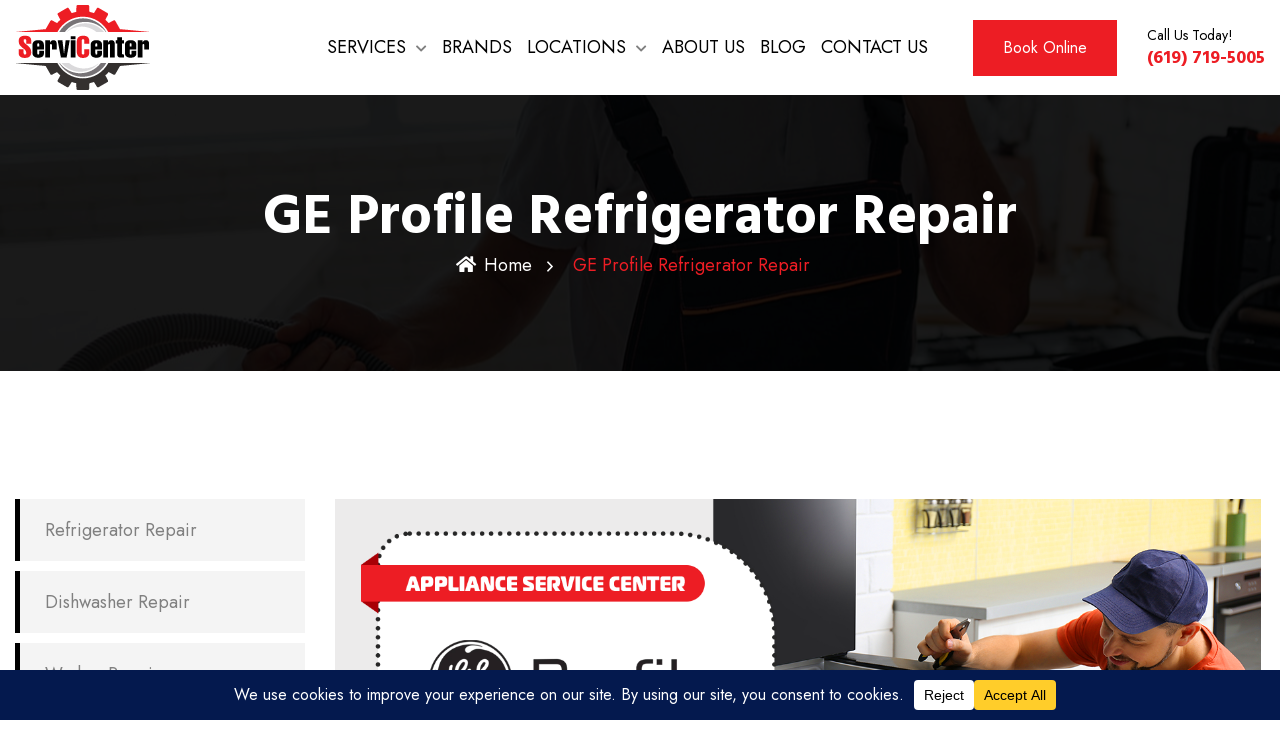

--- FILE ---
content_type: text/css
request_url: https://appliancerepair-sd.com/wp-content/uploads/elementor/css/post-20012.css?ver=1757740934
body_size: 1007
content:
.elementor-20012 .elementor-element.elementor-element-21acdb43{margin-top:0px;margin-bottom:0px;padding:0px 0px 0px 0px;}.elementor-20012 .elementor-element.elementor-element-3b0f959 > .elementor-element-populated{margin:0px 0px 0px 0px;--e-column-margin-right:0px;--e-column-margin-left:0px;padding:0px 15px 0px 15px;}.elementor-20012 .elementor-element.elementor-element-5b57e629 > .elementor-element-populated{margin:0px 0px 0px 0px;--e-column-margin-right:0px;--e-column-margin-left:0px;padding:0px 15px 0px 15px;}.elementor-20012 .elementor-element.elementor-element-13c29783 > .elementor-widget-container{margin:0px 0px 30px 0px;}.elementor-20012 .elementor-element.elementor-element-79bbff32 .elementor-heading-title{color:#000000;font-family:"Hind Madurai", Sans-serif;font-weight:700;}.elementor-20012 .elementor-element.elementor-element-79bbff32 > .elementor-widget-container{margin:0px 0px 10px 0px;padding:0px 0px 0px 0px;}.elementor-20012 .elementor-element.elementor-element-f8785ba{text-align:left;color:#808080;font-family:"Jost", Sans-serif;font-weight:400;}.elementor-20012 .elementor-element.elementor-element-74ffbc55{margin-top:40px;margin-bottom:0px;padding:0px 0px 0px 0px;}.elementor-20012 .elementor-element.elementor-element-c37b6c8 > .elementor-element-populated{margin:0px 0px 0px 0px;--e-column-margin-right:0px;--e-column-margin-left:0px;padding:0px 0px 0px 0px;}.elementor-20012 .elementor-element.elementor-element-741ade0b .elementor-icon-box-wrapper{text-align:left;}.elementor-20012 .elementor-element.elementor-element-741ade0b{--icon-box-icon-margin:15px;}.elementor-20012 .elementor-element.elementor-element-741ade0b.elementor-view-stacked .elementor-icon{background-color:#F4F4F4;fill:#ED1D24;color:#ED1D24;}.elementor-20012 .elementor-element.elementor-element-741ade0b.elementor-view-framed .elementor-icon, .elementor-20012 .elementor-element.elementor-element-741ade0b.elementor-view-default .elementor-icon{fill:#F4F4F4;color:#F4F4F4;border-color:#F4F4F4;}.elementor-20012 .elementor-element.elementor-element-741ade0b.elementor-view-framed .elementor-icon{background-color:#ED1D24;}.elementor-20012 .elementor-element.elementor-element-741ade0b .elementor-icon{font-size:48px;}.elementor-20012 .elementor-element.elementor-element-741ade0b .elementor-icon-box-title{color:#000000;}.elementor-20012 .elementor-element.elementor-element-741ade0b .elementor-icon-box-title, .elementor-20012 .elementor-element.elementor-element-741ade0b .elementor-icon-box-title a{font-family:"Hind Madurai", Sans-serif;font-weight:700;}.elementor-20012 .elementor-element.elementor-element-741ade0b .elementor-icon-box-description{color:#808080;font-family:"Jost", Sans-serif;font-weight:400;}.elementor-20012 .elementor-element.elementor-element-741ade0b > .elementor-widget-container{margin:0px 15px 0px 0px;}.elementor-20012 .elementor-element.elementor-element-6d94ee23 > .elementor-element-populated{margin:0px 0px 0px 0px;--e-column-margin-right:0px;--e-column-margin-left:0px;padding:0px 0px 0px 0px;}.elementor-20012 .elementor-element.elementor-element-3012c8d3 .elementor-icon-box-wrapper{text-align:left;}.elementor-20012 .elementor-element.elementor-element-3012c8d3{--icon-box-icon-margin:15px;}.elementor-20012 .elementor-element.elementor-element-3012c8d3.elementor-view-stacked .elementor-icon{background-color:#F4F4F4;fill:#ED1D24;color:#ED1D24;}.elementor-20012 .elementor-element.elementor-element-3012c8d3.elementor-view-framed .elementor-icon, .elementor-20012 .elementor-element.elementor-element-3012c8d3.elementor-view-default .elementor-icon{fill:#F4F4F4;color:#F4F4F4;border-color:#F4F4F4;}.elementor-20012 .elementor-element.elementor-element-3012c8d3.elementor-view-framed .elementor-icon{background-color:#ED1D24;}.elementor-20012 .elementor-element.elementor-element-3012c8d3 .elementor-icon{font-size:48px;}.elementor-20012 .elementor-element.elementor-element-3012c8d3 .elementor-icon-box-title{color:#000000;}.elementor-20012 .elementor-element.elementor-element-3012c8d3 .elementor-icon-box-title, .elementor-20012 .elementor-element.elementor-element-3012c8d3 .elementor-icon-box-title a{font-family:"Hind Madurai", Sans-serif;font-weight:700;}.elementor-20012 .elementor-element.elementor-element-3012c8d3 .elementor-icon-box-description{color:#808080;font-family:"Jost", Sans-serif;font-weight:400;}.elementor-20012 .elementor-element.elementor-element-3012c8d3 > .elementor-widget-container{margin:0px 15px 0px 0px;}.elementor-20012 .elementor-element.elementor-element-459af9e2{margin-top:45px;margin-bottom:0px;padding:0px 0px 0px 0px;}.elementor-20012 .elementor-element.elementor-element-14ef0779 > .elementor-element-populated{margin:0px 0px 0px 0px;--e-column-margin-right:0px;--e-column-margin-left:0px;padding:0px 0px 0px 0px;}.elementor-20012 .elementor-element.elementor-element-378e6c79 > .elementor-widget-container{margin:0px 0px 0px 0px;}.elementor-bc-flex-widget .elementor-20012 .elementor-element.elementor-element-70160bc8.elementor-column .elementor-widget-wrap{align-items:center;}.elementor-20012 .elementor-element.elementor-element-70160bc8.elementor-column.elementor-element[data-element_type="column"] > .elementor-widget-wrap.elementor-element-populated{align-content:center;align-items:center;}.elementor-20012 .elementor-element.elementor-element-70160bc8 > .elementor-element-populated{margin:0px 0px 0px 0px;--e-column-margin-right:0px;--e-column-margin-left:0px;padding:0px 0px 0px 30px;}.elementor-20012 .elementor-element.elementor-element-1d90ee9d .elementor-heading-title{color:#000000;font-family:"Hind Madurai", Sans-serif;font-weight:700;}.elementor-20012 .elementor-element.elementor-element-1d90ee9d > .elementor-widget-container{margin:0px 0px 10px 0px;}.elementor-20012 .elementor-element.elementor-element-176b1f43{color:#808080;font-family:"Jost", Sans-serif;font-weight:400;}.elementor-20012 .elementor-element.elementor-element-7d225b6{margin-top:30px;margin-bottom:60px;padding:0px 0px 0px 0px;}.elementor-20012 .elementor-element.elementor-element-619e3a19 > .elementor-element-populated{margin:0px 0px 0px 0px;--e-column-margin-right:0px;--e-column-margin-left:0px;padding:0px 0px 0px 0px;}.elementor-20012 .elementor-element.elementor-element-4caa2c1e .elementor-icon-box-wrapper{text-align:left;}.elementor-20012 .elementor-element.elementor-element-4caa2c1e{--icon-box-icon-margin:15px;}.elementor-20012 .elementor-element.elementor-element-4caa2c1e.elementor-view-stacked .elementor-icon{background-color:#F4F4F4;fill:#ED1D24;color:#ED1D24;}.elementor-20012 .elementor-element.elementor-element-4caa2c1e.elementor-view-framed .elementor-icon, .elementor-20012 .elementor-element.elementor-element-4caa2c1e.elementor-view-default .elementor-icon{fill:#F4F4F4;color:#F4F4F4;border-color:#F4F4F4;}.elementor-20012 .elementor-element.elementor-element-4caa2c1e.elementor-view-framed .elementor-icon{background-color:#ED1D24;}.elementor-20012 .elementor-element.elementor-element-4caa2c1e .elementor-icon{font-size:48px;}.elementor-20012 .elementor-element.elementor-element-4caa2c1e .elementor-icon-box-title{color:#000000;}.elementor-20012 .elementor-element.elementor-element-4caa2c1e .elementor-icon-box-title, .elementor-20012 .elementor-element.elementor-element-4caa2c1e .elementor-icon-box-title a{font-family:"Hind Madurai", Sans-serif;font-weight:700;}.elementor-20012 .elementor-element.elementor-element-4caa2c1e .elementor-icon-box-description{color:#808080;font-family:"Jost", Sans-serif;font-weight:400;}.elementor-20012 .elementor-element.elementor-element-4caa2c1e > .elementor-widget-container{margin:0px 15px 0px 0px;}.elementor-20012 .elementor-element.elementor-element-4dad9952 > .elementor-element-populated{margin:0px 0px 0px 0px;--e-column-margin-right:0px;--e-column-margin-left:0px;padding:0px 0px 0px 0px;}.elementor-20012 .elementor-element.elementor-element-5df0b892 .elementor-icon-box-wrapper{text-align:left;}.elementor-20012 .elementor-element.elementor-element-5df0b892{--icon-box-icon-margin:15px;}.elementor-20012 .elementor-element.elementor-element-5df0b892.elementor-view-stacked .elementor-icon{background-color:#F4F4F4;fill:#ED1D24;color:#ED1D24;}.elementor-20012 .elementor-element.elementor-element-5df0b892.elementor-view-framed .elementor-icon, .elementor-20012 .elementor-element.elementor-element-5df0b892.elementor-view-default .elementor-icon{fill:#F4F4F4;color:#F4F4F4;border-color:#F4F4F4;}.elementor-20012 .elementor-element.elementor-element-5df0b892.elementor-view-framed .elementor-icon{background-color:#ED1D24;}.elementor-20012 .elementor-element.elementor-element-5df0b892 .elementor-icon{font-size:48px;}.elementor-20012 .elementor-element.elementor-element-5df0b892 .elementor-icon-box-title{color:#000000;}.elementor-20012 .elementor-element.elementor-element-5df0b892 .elementor-icon-box-title, .elementor-20012 .elementor-element.elementor-element-5df0b892 .elementor-icon-box-title a{font-family:"Hind Madurai", Sans-serif;font-weight:700;}.elementor-20012 .elementor-element.elementor-element-5df0b892 .elementor-icon-box-description{color:#808080;font-family:"Jost", Sans-serif;font-weight:400;}.elementor-20012 .elementor-element.elementor-element-5df0b892 > .elementor-widget-container{margin:0px 15px 0px 0px;}.elementor-20012 .elementor-element.elementor-element-c913601 .elementor-icon-list-icon i{color:#ED1D24;transition:color 0.3s;}.elementor-20012 .elementor-element.elementor-element-c913601 .elementor-icon-list-icon svg{fill:#ED1D24;transition:fill 0.3s;}.elementor-20012 .elementor-element.elementor-element-c913601{--e-icon-list-icon-size:18px;--icon-vertical-offset:0px;width:var( --container-widget-width, 50% );max-width:50%;--container-widget-width:50%;--container-widget-flex-grow:0;}.elementor-20012 .elementor-element.elementor-element-c913601 .elementor-icon-list-icon{padding-right:0px;}.elementor-20012 .elementor-element.elementor-element-c913601 .elementor-icon-list-text{color:#808080;transition:color 0.3s;}.elementor-20012 .elementor-element.elementor-element-c913601 > .elementor-widget-container{margin:0px 0px 0px 0px;}.elementor-20012 .elementor-element.elementor-element-28d36d8 .elementor-icon-list-icon i{color:#ED1D24;transition:color 0.3s;}.elementor-20012 .elementor-element.elementor-element-28d36d8 .elementor-icon-list-icon svg{fill:#ED1D24;transition:fill 0.3s;}.elementor-20012 .elementor-element.elementor-element-28d36d8{--e-icon-list-icon-size:18px;--icon-vertical-offset:0px;width:var( --container-widget-width, 50% );max-width:50%;--container-widget-width:50%;--container-widget-flex-grow:0;}.elementor-20012 .elementor-element.elementor-element-28d36d8 .elementor-icon-list-icon{padding-right:0px;}.elementor-20012 .elementor-element.elementor-element-28d36d8 .elementor-icon-list-text{color:#808080;transition:color 0.3s;}.elementor-20012 .elementor-element.elementor-element-28d36d8 > .elementor-widget-container{margin:0px 0px 0px 0px;}.elementor-20012 .elementor-element.elementor-element-86e7ddb .elementor-heading-title{color:#000000;font-family:"Hind Madurai", Sans-serif;font-weight:700;}.elementor-20012 .elementor-element.elementor-element-86e7ddb > .elementor-widget-container{margin:70px 0px 10px 0px;padding:0px 0px 0px 0px;}.elementor-20012 .elementor-element.elementor-element-665e7c55{text-align:left;color:#808080;font-family:"Jost", Sans-serif;font-weight:400;}.elementor-20012 .elementor-element.elementor-element-f868830 .elementor-accordion-item{border-width:0px;}.elementor-20012 .elementor-element.elementor-element-f868830 .elementor-accordion-item .elementor-tab-content{border-width:0px;}.elementor-20012 .elementor-element.elementor-element-f868830 .elementor-accordion-item .elementor-tab-title.elementor-active{border-width:0px;}.elementor-20012 .elementor-element.elementor-element-f868830 .elementor-accordion-icon, .elementor-20012 .elementor-element.elementor-element-f868830 .elementor-accordion-title{color:#000000;}.elementor-20012 .elementor-element.elementor-element-f868830 .elementor-accordion-icon svg{fill:#000000;}.elementor-20012 .elementor-element.elementor-element-f868830 .elementor-active .elementor-accordion-icon, .elementor-20012 .elementor-element.elementor-element-f868830 .elementor-active .elementor-accordion-title{color:#000000;}.elementor-20012 .elementor-element.elementor-element-f868830 .elementor-active .elementor-accordion-icon svg{fill:#000000;}.elementor-20012 .elementor-element.elementor-element-f868830 .elementor-tab-title .elementor-accordion-icon i:before{color:#000000;}.elementor-20012 .elementor-element.elementor-element-f868830 .elementor-tab-title .elementor-accordion-icon svg{fill:#000000;}.elementor-20012 .elementor-element.elementor-element-f868830 .elementor-tab-title.elementor-active .elementor-accordion-icon i:before{color:#FFFFFF;}.elementor-20012 .elementor-element.elementor-element-f868830 .elementor-tab-title.elementor-active .elementor-accordion-icon svg{fill:#FFFFFF;}.elementor-20012 .elementor-element.elementor-element-f868830 .elementor-tab-content{font-family:"Jost", Sans-serif;font-weight:400;}@media(max-width:1024px){.elementor-20012 .elementor-element.elementor-element-21acdb43{margin-top:0px;margin-bottom:0px;padding:0px 0px 0px 0px;}.elementor-20012 .elementor-element.elementor-element-5b57e629 > .elementor-element-populated{margin:45px 0px 0px 0px;--e-column-margin-right:0px;--e-column-margin-left:0px;}}@media(max-width:767px){.elementor-20012 .elementor-element.elementor-element-21acdb43{margin-top:0px;margin-bottom:0px;padding:0px 0px 0px 0px;}.elementor-20012 .elementor-element.elementor-element-6d94ee23 > .elementor-element-populated{margin:15px 0px 0px 0px;--e-column-margin-right:0px;--e-column-margin-left:0px;padding:0px 0px 0px 0px;}.elementor-20012 .elementor-element.elementor-element-70160bc8 > .elementor-element-populated{margin:30px 0px 0px 0px;--e-column-margin-right:0px;--e-column-margin-left:0px;padding:0px 0px 0px 0px;}.elementor-20012 .elementor-element.elementor-element-4dad9952 > .elementor-element-populated{margin:0px 0px 0px 0px;--e-column-margin-right:0px;--e-column-margin-left:0px;}.elementor-20012 .elementor-element.elementor-element-5df0b892 > .elementor-widget-container{margin:15px 0px 0px 0px;}.elementor-20012 .elementor-element.elementor-element-c913601{width:100%;max-width:100%;}.elementor-20012 .elementor-element.elementor-element-28d36d8{width:100%;max-width:100%;}}@media(min-width:768px){.elementor-20012 .elementor-element.elementor-element-3b0f959{width:25%;}.elementor-20012 .elementor-element.elementor-element-5b57e629{width:74.666%;}}@media(max-width:1024px) and (min-width:768px){.elementor-20012 .elementor-element.elementor-element-3b0f959{width:100%;}.elementor-20012 .elementor-element.elementor-element-5b57e629{width:100%;}}